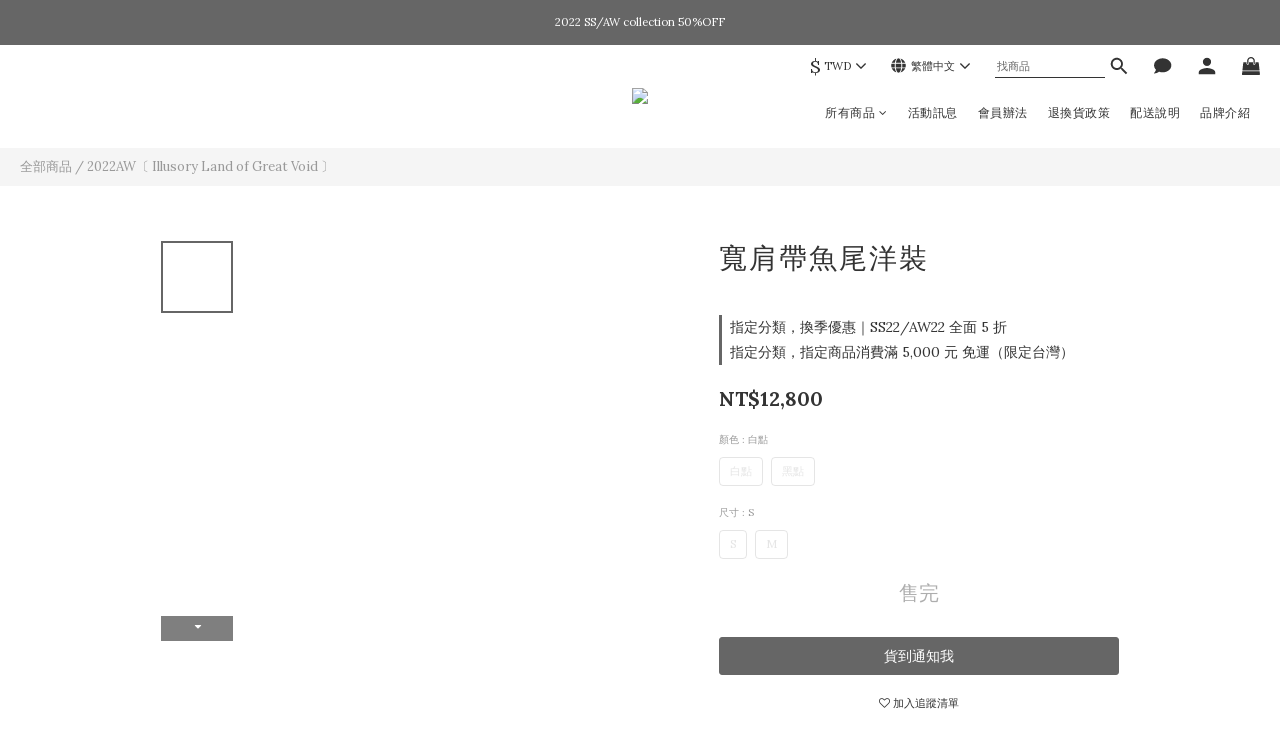

--- FILE ---
content_type: text/plain
request_url: https://www.google-analytics.com/j/collect?v=1&_v=j102&a=1463559848&t=pageview&cu=TWD&_s=1&dl=https%3A%2F%2Fwww.ifn-store.com%2Fproducts%2Fwide-shoulder-strap-mermaid-dress&ul=en-us%40posix&dt=%E5%AF%AC%E8%82%A9%E5%B8%B6%E9%AD%9A%E5%B0%BE%E6%B4%8B%E8%A3%9D&sr=1280x720&vp=1280x720&_u=aGBAAEIJAAAAACAMI~&jid=1436156753&gjid=2050268585&cid=2068909422.1769924577&tid=UA-81678341-3&_gid=2013541223.1769924577&_r=1&_slc=1&pa=detail&pr1id=AW22-D02&pr1nm=%E5%AF%AC%E8%82%A9%E5%B8%B6%E9%AD%9A%E5%B0%BE%E6%B4%8B%E8%A3%9D&pr1ca=&pr1br=&pr1va=%E7%99%BD%E9%BB%9ES&pr1pr=&pr1qt=&pr1cc=&pr1ps=0&z=772605641
body_size: -451
content:
2,cG-Z3WS4W49YR